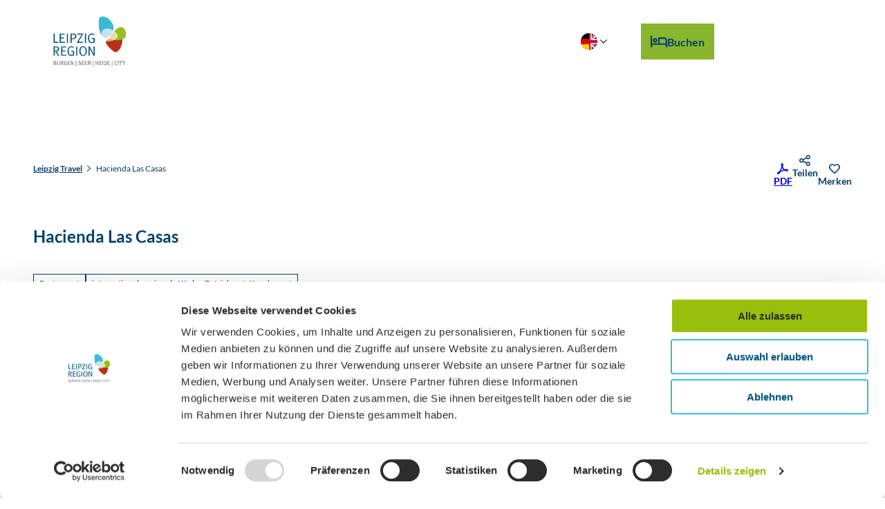

--- FILE ---
content_type: text/css
request_url: https://www.leipzig.travel/typo3temp/assets/compressed/merged-e3162dd78d5fb014ca5963da6fc98f17-min.css.gz
body_size: 96
content:
#chatbase-bubble-button{bottom:5rem!important}@media only screen and (min-width:640px){#chatbase-bubble-window{right:5rem!important}}#chatbase-message-bubbles{right:4.5rem!important}@media screen and (max-width:600px){#CookiebotWidget:not(.CookiebotWidget-inactive){bottom:144px!important;right:19px!important}}#CookiebotWidget,#CybotCookiebotDialog{z-index:2147483700!important}

--- FILE ---
content_type: application/x-javascript
request_url: https://consentcdn.cookiebot.com/consentconfig/bab5cc5a-745b-4d98-9e52-3795d37e8947/leipzig.travel/configuration.js
body_size: 323
content:
CookieConsent.configuration.tags.push({id:181814380,type:"script",tagID:"",innerHash:"",outerHash:"",tagHash:"13533789387248",url:"https://consent.cookiebot.com/uc.js",resolvedUrl:"https://consent.cookiebot.com/uc.js",cat:[1,3,4]});CookieConsent.configuration.tags.push({id:181814381,type:"script",tagID:"",innerHash:"",outerHash:"",tagHash:"14811613214497",url:"https://cdn.eye-able.com/public/js/eyeAble.js",resolvedUrl:"https://cdn.eye-able.com/public/js/eyeAble.js",cat:[1]});CookieConsent.configuration.tags.push({id:181814384,type:"script",tagID:"",innerHash:"",outerHash:"",tagHash:"12192739792636",url:"https://resc.deskline.net/DW5/start/LEJ/b083245f-6f19-49ca-829b-f495cf8effbc/index.js",resolvedUrl:"https://resc.deskline.net/DW5/start/LEJ/b083245f-6f19-49ca-829b-f495cf8effbc/index.js",cat:[1]});CookieConsent.configuration.tags.push({id:181814387,type:"iframe",tagID:"",innerHash:"",outerHash:"",tagHash:"13124984058540",url:"https://feeds.podcastproduzenten.de/willkommen-in-leipzig/brau-und-freisitzkultur-in-leipzig-einblick-in-die-biermanufaktur-des-ratskeller-leipzig/embed/",resolvedUrl:"https://feeds.podcastproduzenten.de/willkommen-in-leipzig/brau-und-freisitzkultur-in-leipzig-einblick-in-die-biermanufaktur-des-ratskeller-leipzig/embed/",cat:[3]});CookieConsent.configuration.tags.push({id:181814395,type:"script",tagID:"",innerHash:"",outerHash:"",tagHash:"16096715355693",url:"https://translate.google.com/translate_a/element.js?cb=googleTranslateElementInit3",resolvedUrl:"https://translate.google.com/translate_a/element.js?cb=googleTranslateElementInit3",cat:[4]});CookieConsent.configuration.tags.push({id:181814396,type:"script",tagID:"",innerHash:"",outerHash:"",tagHash:"5361893492394",url:"",resolvedUrl:"",cat:[2]});

--- FILE ---
content_type: image/svg+xml
request_url: https://www.leipzig.travel/dist/svg/ui/logo.svg
body_size: 2266
content:
<svg xmlns="http://www.w3.org/2000/svg" xml:space="preserve" id="Ebene_1" x="0" y="0" style="enable-background:new 0 0 132.9 88.7" version="1.1" viewBox="0 0 132.9 88.7"><path d="M0 0h132.9v88.7H0z" style="fill:#fff"/><path d="M13.6 65.1h1.6V59c.7 0 1 .2 1.5.9.7.9 1.6 2.1 2.4 3.4.6.9.7 1.2 1 1.9h2s-1.5-2.3-2-3c-.5-.7-.8-1.2-1.1-1.6-.3-.4-.7-1-1.4-1.5h.4c2.2 0 3.6-1.5 3.6-3.7 0-1.4-.7-2.4-1.3-2.8-.7-.5-1.6-.9-3.4-.9h-3.2v13.4zm3.2-12.2c.7 0 1.3.1 1.7.3.8.3 1.3 1.2 1.3 2.1 0 .9-.2 1.6-.7 2-.5.5-1.2.7-2.4.7h-1.4v-5.1zm7.9 12.2h7.6v-1.4h-6v-4.9H31v-1.4h-4.6V53h5.5l.2-1.3h-7.4v13.4zm14.7-13.7c-1.4 0-2.6.4-3.5 1.3-1.4 1.2-2.1 3.1-2.1 5.7 0 2.3.5 4 1.7 5.3 1 1.1 2.5 1.7 4.2 1.7 1.4 0 2.8-.4 3.8-1V58h-4.6l.3 1.3h2.7v4.1c-.6.4-1.3.5-2.2.5-1.3 0-2.7-.6-3.3-1.4-.6-.9-.9-2.3-.9-4.1 0-1.3.2-2.4.5-3.4.6-1.6 1.8-2.3 3.4-2.3 1 0 1.8.3 2.9 1l.7-1c-.9-.8-2.1-1.3-3.6-1.3m7.2 13.7h1.6V51.6h-1.6zm4.5-6.8c0 2.3.6 4.1 1.6 5.4.9 1 2.2 1.7 3.8 1.7 1.4 0 2.4-.4 3.4-1.3 1.4-1.3 2-2.9 2-5.5 0-2.2-.4-3.8-1.2-5-.7-1-1.9-2.2-4.3-2.2-3.3-.1-5.3 2.6-5.3 6.9m8.4-3.8c.5.9.7 2.3.7 4.3 0 2.2-.3 3.3-1 4.2-.6.8-1.4 1.2-2.5 1.2s-2.4-.6-2.9-1.5-.9-2.7-.9-4.7c0-1.7.2-2.8.7-3.7.5-1 1.6-1.6 2.9-1.6 1.5-.1 2.5.8 3 1.8m5 10.6h1.7l-.1-7.8c0-1.3-.1-2.5-.2-3.7.3.7.9 2 1.5 3.2l4.3 8.3h1.7V51.6h-1.6l.1 7.3c0 1.8.2 4.1.2 4.1s-.8-1.9-1.3-2.8l-4.5-8.6h-1.9v13.5zM13.6 46.3h6.8l.2-1.4h-5.3V32.8h-1.6v13.5zm9 0h7.6v-1.4h-6V40h4.6v-1.4h-4.6v-4.4h5.5l.2-1.3h-7.4v13.4zm10.3 0h1.6V32.8h-1.6zm5.4 0h1.6v-5.4h2.4c1.8 0 2.5-.4 3.2-1.1.9-.8 1.3-1.8 1.3-3.2 0-1.4-.6-2.5-1.7-3.2-.7-.5-1.5-.6-3-.6h-3.8zm3.3-12.2c1.3 0 2 .2 2.6.7.6.5.8 1.2.8 2.2 0 .8-.2 1.4-.7 1.9-.5.5-1 .7-2.1.7h-2.3v-5.5zm6.5.2h6.5c-.3.4-.6.9-.9 1.3l-5.8 9.5v1.2h8l.4-1.4h-6.5c.3-.5.5-.8.8-1.3l5.6-9.4v-1.4h-7.7zm11.1 12h1.6V32.8h-1.6zm10.1-13.6c-1.4 0-2.6.4-3.5 1.3-1.4 1.2-2.1 3.1-2.1 5.7 0 2.3.5 4 1.7 5.3 1 1.1 2.5 1.7 4.2 1.7 1.4 0 2.8-.4 3.8-1v-6.3h-4.6l.3 1.3h2.7v4.1c-.6.4-1.3.5-2.2.5-1.3 0-2.7-.6-3.3-1.4-.6-.9-.9-2.3-.9-4.1 0-1.3.2-2.4.5-3.4.6-1.6 1.8-2.3 3.4-2.3 1 0 1.8.3 2.9 1l.7-1c-.9-1-2.2-1.4-3.6-1.4" style="fill:#005380"/><path d="M17.7 76.9c0-.6-.3-1.3-1.3-1.5.7-.2 1-.7 1-1.3 0-.5-.2-.9-.7-1.2-.4-.2-.7-.3-1.6-.3h-1.6v5.9h1.7c1.7.1 2.5-.4 2.5-1.6m-1.1 0c0 .5-.3 1-1.1 1h-.9V76h.9c.3 0 .4 0 .5.1.4 0 .6.3.6.8m-.2-2.6c0 .2-.1.4-.2.6-.2.2-.4.2-.7.2h-.8v-1.6h.8c.3 0 .4 0 .6.1.1.1.3.4.3.7m6.4 2.7v-4.2h-1v4c0 .8-.4 1.2-1.1 1.2-.7 0-1-.3-1-1.2v-4h-1V77c0 .9.5 1.7 2 1.7 1.3 0 2.1-.7 2.1-1.7m5.3 1.6-.9-1.4c-.3-.5-.7-1.1-.9-1.2.9 0 1.5-.8 1.5-1.6 0-.9-.6-1.7-1.9-1.7h-1.8v5.9h1V76c.2 0 .3.1.4.2.3.3.6.7 1 1.5l.5.9h1.1zm-1.3-4.2c0 .3-.1.6-.3.7-.2.2-.5.2-1 .2H25v-1.9h.5c.9.1 1.3.4 1.3 1m6.2 3.8v-2.8h-2.1l.1.8h1v1.5c-.2.1-.5.2-.8.2-.5 0-.9-.2-1.1-.4-.3-.3-.4-.9-.4-1.7 0-1.4.4-2.3 1.5-2.3.5 0 .8.1 1.2.5l.5-.6c-.5-.4-1.1-.6-1.8-.6-.6 0-1 .1-1.5.5-.7.6-1.1 1.4-1.1 2.6 0 .9.2 1.6.7 2.1.5.6 1.1.8 1.9.8.8-.1 1.4-.3 1.9-.6m4.7.4v-.8h-2.4V76h1.8v-.8h-1.8v-1.6h2.2l.1-.8h-3.3v5.9h3.4zm4.9 0v-5.9h-.9v2.7c0 .5.1 1.4.1 1.7-.1-.3-.3-1-.6-1.5l-1.4-2.9h-1.1v5.9h1v-2.9c0-.5 0-1.1-.1-1.6.1.3.4 1.1.8 1.8l1.3 2.8h.9zm4.1-6.4h-.9v8.2h.9zm7.1 4.6c0-.9-.6-1.4-1.5-1.7l-.7-.2c-.6-.2-.8-.4-.8-.7 0-.5.4-.8 1-.8.5 0 .8.1 1.4.5l.4-.7c-.5-.4-1.2-.6-1.9-.6-1.2 0-2 .7-2 1.8 0 .3.1.6.2.9.2.3.6.6 1.1.7l.6.2c.6.2.9.4.9.9 0 .6-.4.9-1.2.9-.6 0-1.1-.2-1.6-.5l-.4.8c.6.3 1.3.5 1.9.5 1.8-.1 2.6-1 2.6-2m4.2 1.8v-.8h-2.4V76h1.8v-.8h-1.8v-1.6h2.2l.1-.8h-3.3v5.9H58zm4.4 0v-.8H60V76h1.8v-.8H60v-1.6h2.2l.1-.8H59v5.9h3.4zm5 0v-5.9h-.9v2.7c0 .5.1 1.4.1 1.7-.1-.3-.3-1-.6-1.5l-1.4-2.9h-1.1v5.9h1v-2.9c0-.5 0-1.1-.1-1.6.1.3.4 1.1.8 1.8l1.3 2.8h.9zm4.2-6.4h-.9v8.2h.9zm7.2 6.4v-5.9h-1v2.4h-2v-2.4h-1v5.9h1v-2.7h2v2.7zm4.8 0v-.8h-2.4V76H83v-.8h-1.8v-1.6h2.2l.1-.8h-3.3v5.9h3.4zm2-5.9h-1v5.9h1zm5.5 3c0-.9-.2-1.6-.6-2.1-.6-.6-1.2-.8-2.3-.8H87v5.9h1.5c1.1 0 1.6-.2 2.1-.8.3-.6.5-1.3.5-2.2m-1.1.1c0 1.3-.4 2-1.5 2h-.6v-4.3h.6c.5 0 .8.1 1.1.5.4.4.4 1 .4 1.8m5.6 2.8v-.8h-2.4V76H95v-.8h-1.8v-1.6h2.2l.1-.8h-3.3v5.9h3.4zm3.6-6.4h-.9v8.2h.9zm7.1 6-.5-.6c-.3.3-.6.4-1.1.4-.6 0-1.1-.3-1.3-.8-.2-.3-.2-.7-.2-1.5 0-.7.1-1.2.3-1.6.3-.5.7-.7 1.2-.7.4 0 .7.1 1 .3l.5-.6c-.3-.3-.9-.5-1.5-.5-.9 0-1.7.5-2.2 1.4-.3.5-.4 1.1-.4 1.8 0 .9.2 1.6.7 2.1.5.6 1.1.9 1.9.9.6-.1 1.1-.3 1.6-.6m1.9-5.5h-1v5.9h1zm5 0h-4.1v.8h1.5v5.1h1v-5.1h1.5zm5 0h-1.1l-.9 1.9c-.2.3-.3.7-.3.7s-.1-.4-.3-.8l-.9-1.9h-1.2l1.9 3.5v2.4h1v-2.4z" style="fill:#868789"/><path d="M101.4 59c6.5 5.1 14.5-12 11.8-19.4 0 0-43.4-5.2-11.8 19.4" style="fill:#bd2e18"/><path d="M92.7 37.9c-9 6.9-15.2-12.1-13-25.8 2.1-13.7 36.4 8 13 25.8" style="fill:#3bbad5"/><path d="M96 36.7c-5 7.4 21.5 8.3 22.8-.5 1.4-8.7-6-24-22.8.5" style="fill:#97be1e"/><path d="M90 44.1c-4.4-.8-7.7-3.8-7.1-9.6 1.6 3 3.7 4.8 6.1 4.8 1.2 0 2.4-.5 3.8-1.5 4.2-3.2 6.6-6.6 7.6-9.8.6.3 1.2.7 1.8 1.1-1.9 1.9-3.9 4.4-6 7.6-.9 1.3-.8 2.4-.1 3.2-3.2.8-5.6 2-6.1 4.2" style="fill:#fff"/><path d="M92 41.5c1-.7 2.4-1.2 3.9-1.5-1.5.3-2.8.8-3.9 1.5m0 0" style="fill:#fff"/><path d="M92.7 44.3c-.9 0-1.8-.1-2.7-.2.3-1.1 1-1.9 2-2.6 1-.7 2.4-1.2 3.9-1.5.6.8 1.8 1.4 3.3 1.8.7.2 1.4.4 2.2.5-2.6 1.3-5.8 2-8.7 2" style="fill:#e5ab8d"/><path d="M2.2.5C1.4.4.7.2 0 0c.7.2 1.4.3 2.2.5" style="fill:#d9e5b0"/><path d="M92.8 37.8c4.2-3.2 6.5-6.5 7.5-9.8-1 3.3-3.3 6.6-7.5 9.8M90.7 39c.7-.2 1.3-.6 2-1.1-.7.5-1.3.9-2 1.1" style="fill:#fff"/><path d="M89 39.3c-1.8 0-3.5-1.1-4.9-3-.4-.6-.8-1.2-1.2-1.9.1-.7.2-1.5.4-2.3 1.1-4.8 4.5-6.6 8.4-6.6 2.8 0 5.9.9 8.6 2.4-1 3.2-3.3 6.6-7.5 9.8-.7.5-1.4.9-2 1.1-.7.4-1.3.5-1.8.5" style="fill:#c4e5ee"/><path d="M89 39.3c-2.4 0-4.5-1.9-6.1-4.8.4.7.8 1.3 1.2 1.9 1.4 1.8 3 2.9 4.9 2.9.6 0 1.2-.1 1.8-.3.7-.2 1.3-.6 2-1.1 4.2-3.2 6.5-6.5 7.5-9.8-1 3.2-3.3 6.6-7.6 9.8-1.3 1-2.6 1.4-3.7 1.4m7.5-3.3c2-2.8 3.8-5.1 5.5-6.9-1.6 1.8-3.5 4.1-5.5 6.9m0 .1c0-.1 0-.1 0 0 0-.1 0-.1 0 0m.4.4c-.1-.1-.2-.3-.3-.5 0 .2.1.4.3.5" style="fill:#fff"/><path d="M99.2 41.8c-1.5-.4-2.7-1-3.3-1.8.7.7 1.9 1.3 3.3 1.8m.1 0" style="fill:#e5ab8d"/><path d="M101.5 42.3c-.8-.1-1.5-.3-2.2-.5-1.5-.4-2.7-1-3.3-1.8-.1-.1-.2-.3-.3-.5-.2-.3-.2-.6-.2-1 0-.5.2-1.1.6-1.8.1-.2.3-.4.4-.5 2-2.8 3.8-5.1 5.5-6.9 4.3 2.9 6.8 7.1 3.8 10.1-1.1 1-2.6 2-4.3 2.9" style="fill:#d9e5b0"/><path d="M96 39.9c-.4-.4-.6-.9-.6-1.5 0 .4.1.7.2 1 .1.2.2.4.4.5" style="fill:#fff"/><path d="M99.2 41.8c-1.5-.4-2.7-1-3.3-1.8.7.7 1.9 1.3 3.3 1.8m.1 0" style="fill:#f4ddcf"/></svg>

--- FILE ---
content_type: application/javascript; charset=utf-8
request_url: https://www.leipzig.travel/dist/js/ndspatterns/time-interval/tag-71746ed0.js
body_size: 44
content:
import{m as r}from"../../tag-helper-277419dc.js";import"../../time-interval-b6b1b6c5.js";import"../../datetime-850286e1.js";Array.prototype.slice.call(document.querySelectorAll(".js-ti-tag")).forEach(o=>r(o));
